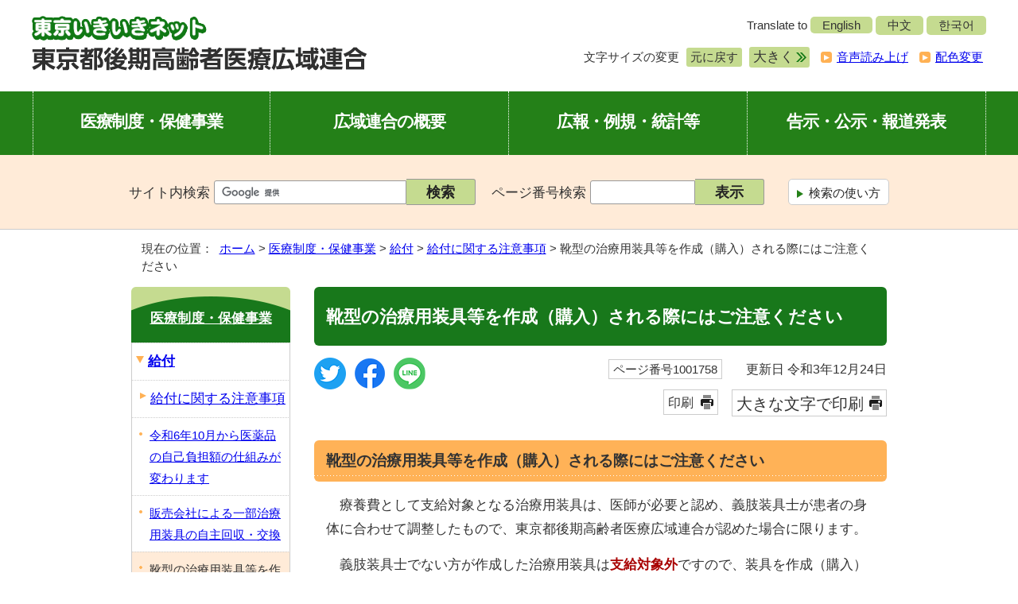

--- FILE ---
content_type: text/html
request_url: https://www.tokyo-ikiiki.net/seido/kyufu/1001967/1001758.html
body_size: 21741
content:
<!DOCTYPE html>
<html lang="ja">
<head prefix="og: http://ogp.me/ns# fb: http://ogp.me/ns/fb# article: http://ogp.me/ns/article#">
<meta charset="UTF-8">
<!-- Google tag (gtag.js) -->
<script async src="https://www.googletagmanager.com/gtag/js?id=G-JKB1LVXQB8"></script>
<script>
window.dataLayer = window.dataLayer || [];
function gtag(){dataLayer.push(arguments);}
gtag('js', new Date());

gtag('config', 'G-JKB1LVXQB8');
</script>
<title>靴型の治療用装具等を作成（購入）される際にはご注意ください｜東京都後期高齢者医療広域連合公式ウェブサイト</title>
<meta name="keywords" content="東京都後期高齢者医療広域連合,東京いきいきネット,東京広域">
<meta name="author" content="東京都後期高齢者医療広域連合">
<meta name="google-site-verification" content="_-lP5inwQVYeKiMnBKmSBca_AxAJi81xBk_fEE4loXU">
<!--[if lt IE 9]>
<script src="../../../_template_/_site_/_default_/_res/js/html5shiv-printshiv.min.js"></script>
<![endif]-->
<meta property="og:title" content="靴型の治療用装具等を作成（購入）される際にはご注意ください｜東京都後期高齢者医療広域連合公式ウェブサイト">
<meta property="og:type" content="article">
<meta property="og:description" content="東京都後期高齢者医療広域連合公式ウェブサイト">
<meta property="og:url" content="https://www.tokyo-ikiiki.net/seido/kyufu/1001967/1001758.html">
<meta property="og:image" content="https://www.tokyo-ikiiki.net/_template_/_site_/_default_/_res/images/sns/ogimage.gif">
<meta property="og:site_name" content="東京都後期高齢者医療広域連合公式ウェブサイト">
<meta property="og:locale" content="ja_JP">
<script src="../../../_template_/_site_/_default_/_res/js/jquery-3.5.1.min.js"></script>
<script src="../../../_template_/_site_/_default_/_res/js/jquery-ui-1.12.1.min.js"></script>
<script>
//<!--
var FI = {};
FI.jQuery = jQuery.noConflict(true);
FI.smpcss = "../../../_template_/_site_/_default_/_res/design/default_smp.css?a";
//-->
</script>
<script src="../../../_template_/_site_/_default_/_res/js/smp.js?a"></script>
<script src="../../../_template_/_site_/_default_/_res/js/common.js" defer></script>
<script src="../../../_template_/_site_/_default_/_res/js/pagetop_fade.js" defer></script>
<script src="../../../_template_/_site_/_default_/_res/js/over.js" async></script>
<script src="../../../_template_/_site_/_default_/_res/js/dropdown_menu.js" defer></script>
<script src="../../../_template_/_site_/_default_/_res/js/id.js"></script>
<script src="//f1-as.readspeaker.com/script/9227/ReadSpeaker.js?pids=embhl"></script>
<script src="../../../_template_/_site_/_default_/_res/js/init.js"></script>
<script src="../../../_template_/_site_/_default_/_res/js/fm_util.js"></script>
<link id="cmncss" href="../../../_template_/_site_/_default_/_res/design/default.css?a" rel="stylesheet" type="text/css" class="pconly">
<link id="printcss" href="../../../_template_/_site_/_default_/_res/print_dummy.css" rel="stylesheet" type="text/css" class="pconly">
<link id="bgcss" href="../../../_template_/_site_/_default_/_res/dummy.css" rel="stylesheet" type="text/css">
<script>
//<!--
var bgcss1 = "../../../_template_/_site_/_default_/_res/a.css";
var bgcss2 = "../../../_template_/_site_/_default_/_res/b.css";
var bgcss3 = "../../../_template_/_site_/_default_/_res/c.css";
var bgcss4 = "../../../_template_/_site_/_default_/_res/dummy.css";
// -->
</script>
<link rel="apple-touch-icon-precomposed" href="../../../_template_/_site_/_default_/_res/images/apple-touch-icon-precomposed.png">
<script src="../../../_template_/_site_/_default_/_res/js/analytics.js"></script>
</head>
<body>
<div id="fb-root"></div>
<script type="text/javascript">(function(d, s, id) {
var js, fjs = d.getElementsByTagName(s)[0];
if (d.getElementById(id)) return;
js = d.createElement(s); js.id = id;
js.src = "//connect.facebook.net/ja_JP/sdk.js#xfbml=1&version=v2.8";
fjs.parentNode.insertBefore(js, fjs);
}(document, 'script', 'facebook-jssdk'));</script>
<noscript>
<p class="scriptmessage">当ウェブサイトではjavascriptを使用しています。 javascriptの使用を有効にしなければ、一部の機能が正確に動作しない恐れがあります。お手数ですがjavascriptの使用を有効にしてください。</p>
</noscript>
<div id="wrapbg">
<div id="wrap">
<header id="headerbg" class="clearfix" role="banner">
<div id="blockskip" class="pconly" lang="ja"><a href="#HONBUN">エンターキーを押すと、ナビゲーション部分をスキップし本文へ移動します。</a></div>
<div id="header" class="clearfix">
<div id="tlogo">
<p><a href="../../../index.html"><img src="../../../_template_/_site_/_default_/_res/design/images/header/tlogo.png" alt="東京いきいきネット　東京都後期高齢者医療広域連合" width="423" height="69"></a></p>
</div>
<div id="util">
<div id="util1" class="clearfix">
<dl>
<dt lang="en">Translate to</dt>
<dd>
<ul>
<li lang="en"><olang><a href="https://translation2.j-server.com/LUCTKYKOKI/ns/w1/jaen/">English</a></olang></li>
<li lang="zh-CN"><olang><a href="https://translation2.j-server.com/LUCTKYKOKI/ns/w1/jazh/">中文</a></olang></li>
<li lang="ko"><olang><a href="https://translation2.j-server.com/LUCTKYKOKI/ns/w1/jako/">한국어</a></olang></li>
</ul>
</dd>
</dl>
</div>
<div id="util2" class="clearfix pconly">
<dl>
<dt>文字サイズの変更</dt>
<dd>
<ul>
<li><a href="javascript:void(0);" onclick="fsChange('d'); return false;"><span class="skip">文字サイズを</span>元に戻す</a></li>
<li><a href="javascript:void(0);" onclick="fsChange('l'); return false;" class="fontsizel"><span class="skip">文字サイズを</span>大きく</a></li>
</ul>
</dd>
</dl>
<!--IF_TRANS_HIDE:-->
<p id="readspeaker_button1" class="rs_skip"><a aria-hidden="true" rel="nofollow" accesskey="L" href="//app-as.readspeaker.com/cgi-bin/rsent?customerid=9227&amp;lang=ja_jp&amp;readid=voice&amp;url=" target="_blank" onclick="readpage(this.href, 'xp1'); return false;">音声読み上げ</a></p>
<div id="reader">
<div id="xp1" class="rs_preserve">&nbsp;</div>
</div>
<!--/IF_TRANS_HIDE:-->
<p class="pconly"><a href="../../../rengou/about/site/usability.html">配色変更</a></p>
<!-- ▲▲▲ END util2 ▲▲▲ --></div>
</div>
</div>
</header>
<hr class="hide">
<nav id="gnavibg" role="navigation" aria-label="メインメニュー">
<div id="gnavi">
<ul id="topscate" class="clearfix">
<li class="scate scate1">
<button class="tismenu pconly" aria-expanded="false" aria-controls="list1">医療制度・保健事業</button>
<div id="list1" class="navi" aria-hidden="true">
<div class="gnavilower clearfix">
<p class="gnavidetail"><a href="../../../seido/index.html">医療制度・保健事業<span class="pconly">トップ</span></a></p>
<button class="gnaviclose pconly">閉じる</button>
</div>
<ul class="clearfix pconly">
<li><a href="/seido/1002019/index.html">制度の概要</a></li>
<li><a href="/seido/1002447/index.html">対象者</a></li>
<li><a href="/seido/1001964/index.html">マイナ保険証・資格確認書・その他の証</a></li>
<li><a href="/seido/1001968/index.html">保険料</a></li>
<li><a href="/seido/1001969/index.html">自己負担割合</a></li>
<li><a href="/seido/kyufu/index.html">給付</a></li>
<li><a href="/seido/1001965/index.html">健康診査・医療費適正化</a></li>
<li><a href="/seido/1001966/index.html">その他（第三者行為等）</a></li>
<li><a href="/seido/1002071/index.html">医療制度に関する審査請求</a></li>
<li><a href="/seido/1001970/index.html">広域連合お問合せセンター</a></li>
</ul>
</div>
</li>
<li class="scate scate2">
<button class="tismenu pconly" aria-expanded="false" aria-controls="list2">広域連合の概要</button>
<div id="list2" class="navi" aria-hidden="true">
<div class="gnavilower clearfix">
<p class="gnavidetail"><a href="../../../rengou/index.html">広域連合の概要<span class="pconly">トップ</span></a></p>
<button class="gnaviclose pconly">閉じる</button>
</div>
<ul class="clearfix pconly">
<li><a href="/rengou/1000379/index.html">広域連合の紹介</a></li>
<li><a href="/rengou/1000380/index.html">計画等</a></li>
<li><a href="/rengou/1000389/index.html">会議体</a></li>
<li><a href="/rengou/1001971/index.html">財政・人事行政</a></li>
<li><a href="/rengou/1001972/index.html">広聴・情報公開</a></li>
<li><a href="/rengou/1002076/index.html">監査</a></li>
<li><a href="/rengou/1002073/index.html">選挙管理委員会</a></li>
<li><a href="/rengou/1002086/index.html">障害・メンテナンス情報</a></li>
<li><a href="/rengou/about/index.html">このサイトについて</a></li>
<li><a href="/rengou/1002476.html">外部公益通報</a></li>
</ul>
</div>
</li>
<li class="scate scate3">
<button class="tismenu pconly" aria-expanded="false" aria-controls="list3">広報・例規・統計等</button>
<div id="list3" class="navi" aria-hidden="true">
<div class="gnavilower clearfix">
<p class="gnavidetail"><a href="../../../kouhou/index.html">広報・例規・統計等<span class="pconly">トップ</span></a></p>
<button class="gnaviclose pconly">閉じる</button>
</div>
<ul class="clearfix pconly">
<li><a href="/kouhou/1000381/index.html">広報資料</a></li>
<li><a href="/kouhou/1000016/index.html">関係法令・条例・規則等</a></li>
<li><a href="/kouhou/1001015/index.html">統計・各種資料</a></li>
</ul>
</div>
</li>
<li class="scate scate4">
<button class="tismenu pconly" aria-expanded="false" aria-controls="list4">告示・公示・報道発表</button>
<div id="list4" class="navi" aria-hidden="true">
<div class="gnavilower clearfix">
<p class="gnavidetail"><a href="../../../kokuji/index.html">告示・公示・報道発表<span class="pconly">トップ</span></a></p>
<button class="gnaviclose pconly">閉じる</button>
</div>
<ul class="clearfix pconly">
<li><a href="/kokuji/1000391/index.html">電子掲示場（告示）</a></li>
<li><a href="/kokuji/1001670/index.html">入札・契約情報</a></li>
<li><a href="/kokuji/1001723/index.html">採用情報</a></li>
<li><a href="/kokuji/1000396/index.html">報道発表資料</a></li>
<li><a href="/kokuji/1001974/index.html">その他</a></li>
</ul>
</div>
</li>
</ul>
</div>
</nav>
<aside id="sitesearchbg">
<div id="sitesearch">
<form method="get" id="cse-search-box" action="https://www.tokyo-ikiiki.net/search/site.html">
<label for="key">サイト内検索</label>
<input type="hidden" name="cx" value="005835557805539532009:zfarhmzz_qe">
<input type="hidden" name="ie" value="UTF-8">
<input type="text" name="q" size="20" id="key" value=""><input type="submit" value="検索" id="sitebtn">
<script type="text/javascript" src="https://www.google.co.jp/coop/cse/brand?form=cse-search-box&lang=ja"></script>
</form>
<div class="navidetail">
<form name="idform" id="idform" action="idform">
<label for="kohoid">ページ番号検索</label>
<input name="idtxt" id="kohoid" type="text" maxlength="7" value=""><input id="idbtn" type="submit" value="表示">
</form>
<div id="idresult"></div>
</div>
<p class="use pconly"><a href="../../../rengou/about/site/search.html">検索の使い方</a></p>
</div>
</aside>
<hr class="hide">
<nav id="tpath" role="navigation" aria-label="現在の位置">
<p>現在の位置：&nbsp;
<a href="../../../index.html">ホーム</a> &gt;
<a href="../../../seido/index.html">医療制度・保健事業</a> &gt;
<a href="../../../seido/kyufu/index.html">給付</a> &gt;
<a href="../../../seido/kyufu/1001967/index.html">給付に関する注意事項</a> &gt;
靴型の治療用装具等を作成（購入）される際にはご注意ください
</p>
</nav>
<hr class="hide">
<div id="pagebody" class="clearfix lnavileft">
<p class="skip"><a id="HONBUN">ここから本文です。</a></p>
<main role="main">
<article id="content">
<div id="voice">
<h1>靴型の治療用装具等を作成（購入）される際にはご注意ください</h1>
<div class="box">
<div class="sns ai_skip rs_skip rs_preserve">
<div id="tw"><a href="https://twitter.com/intent/tweet?text=%E9%9D%B4%E5%9E%8B%E3%81%AE%E6%B2%BB%E7%99%82%E7%94%A8%E8%A3%85%E5%85%B7%E7%AD%89%E3%82%92%E4%BD%9C%E6%88%90%EF%BC%88%E8%B3%BC%E5%85%A5%EF%BC%89%E3%81%95%E3%82%8C%E3%82%8B%E9%9A%9B%E3%81%AB%E3%81%AF%E3%81%94%E6%B3%A8%E6%84%8F%E3%81%8F%E3%81%A0%E3%81%95%E3%81%84%ef%bd%9c%E6%9D%B1%E4%BA%AC%E9%83%BD%E5%BE%8C%E6%9C%9F%E9%AB%98%E9%BD%A2%E8%80%85%E5%8C%BB%E7%99%82%E5%BA%83%E5%9F%9F%E9%80%A3%E5%90%88%E5%85%AC%E5%BC%8F%E3%82%A6%E3%82%A7%E3%83%96%E3%82%B5%E3%82%A4%E3%83%88&url=https%3A%2F%2Fwww.tokyo-ikiiki.net%2Fseido%2Fkyufu%2F1001967%2F1001758.html" target="_blank"><img alt="ツイッターでツイート" height="40" src="../../../_template_/_site_/_default_/_res/images/sns/tweet.png" width="40"></a></div>

<div id="fb"><a href="https://www.facebook.com/sharer.php?u=https%3A%2F%2Fwww.tokyo-ikiiki.net%2Fseido%2Fkyufu%2F1001967%2F1001758.html&t=%E9%9D%B4%E5%9E%8B%E3%81%AE%E6%B2%BB%E7%99%82%E7%94%A8%E8%A3%85%E5%85%B7%E7%AD%89%E3%82%92%E4%BD%9C%E6%88%90%EF%BC%88%E8%B3%BC%E5%85%A5%EF%BC%89%E3%81%95%E3%82%8C%E3%82%8B%E9%9A%9B%E3%81%AB%E3%81%AF%E3%81%94%E6%B3%A8%E6%84%8F%E3%81%8F%E3%81%A0%E3%81%95%E3%81%84%ef%bd%9c%E6%9D%B1%E4%BA%AC%E9%83%BD%E5%BE%8C%E6%9C%9F%E9%AB%98%E9%BD%A2%E8%80%85%E5%8C%BB%E7%99%82%E5%BA%83%E5%9F%9F%E9%80%A3%E5%90%88%E5%85%AC%E5%BC%8F%E3%82%A6%E3%82%A7%E3%83%96%E3%82%B5%E3%82%A4%E3%83%88" target="_blank"><img alt="フェイスブックでシェア" height="40" src="../../../_template_/_site_/_default_/_res/images/sns/share.png" width="40"></a></div>

<div id="snsline"><a href="https://line.me/R/msg/text/?%E9%9D%B4%E5%9E%8B%E3%81%AE%E6%B2%BB%E7%99%82%E7%94%A8%E8%A3%85%E5%85%B7%E7%AD%89%E3%82%92%E4%BD%9C%E6%88%90%EF%BC%88%E8%B3%BC%E5%85%A5%EF%BC%89%E3%81%95%E3%82%8C%E3%82%8B%E9%9A%9B%E3%81%AB%E3%81%AF%E3%81%94%E6%B3%A8%E6%84%8F%E3%81%8F%E3%81%A0%E3%81%95%E3%81%84%ef%bd%9c%E6%9D%B1%E4%BA%AC%E9%83%BD%E5%BE%8C%E6%9C%9F%E9%AB%98%E9%BD%A2%E8%80%85%E5%8C%BB%E7%99%82%E5%BA%83%E5%9F%9F%E9%80%A3%E5%90%88%E5%85%AC%E5%BC%8F%E3%82%A6%E3%82%A7%E3%83%96%E3%82%B5%E3%82%A4%E3%83%88%0d%0ahttps%3A%2F%2Fwww.tokyo-ikiiki.net%2Fseido%2Fkyufu%2F1001967%2F1001758.html" target="_blank"><img alt="ラインでシェア" height="40" src="../../../_template_/_site_/_default_/_res/images/sns/lineit.png" width="40"></a></div>
</div>
<p class="update">
<span class="idnumber">ページ番号1001758</span>　
更新日
令和3年12月24日
</p>
<p class="print pconly"><span class="printm"><a href="javascript:void(0);" onclick="print(); return false;">印刷</a></span>　<span class="printl"><a href="javascript:void(0);" onclick="printData(); return false;">大きな文字で印刷</a></span></p>
<!-- ▲▲▲ END box ▲▲▲ --></div>
<h2>靴型の治療用装具等を作成（購入）される際にはご注意ください</h2>
<p>　療養費として支給対象となる治療用装具は、医師が必要と認め、義肢装具士が患者の身体に合わせて調整したもので、東京都後期高齢者医療広域連合が認めた場合に限ります。</p>
<p>　義肢装具士でない方が作成した治療用装具は<span class="red"><strong>支給対象外</strong></span>ですので、装具を作成（購入）される際にはご注意ください。</p>
<p>※義肢装具士とは・・・厚生大臣の免許を受けて、義肢装具士の名称を用いて、医師の指示の下に、義肢及び装具の装着部位の採型並びに義肢及び装具の製作及び身体への適合を行うことを業とする者をいう。（義肢装具士法第二条3項）</p>
<div id="reference">
<h2><span>このページに関する</span>お問い合わせ</h2>
<p><strong>広域連合お問合せセンター</strong><br>
<strong>開設日時</strong>：月～金曜日（祝日、休日、年末年始を除く）午前8時30分～午後5時<br>
<strong>電話番号</strong>：0570-086-519　※PHS・IP電話の方は03-3222-4496</p>
</div>
</div>
</article>
</main>
<hr class="hide">
<nav id="lnavi" role="navigation" aria-labelledby="localnav">
<div id="menubg" class="pconly">
<div id="menu">
<h2 id="localnav"><a href="../../../seido/index.html">医療制度・保健事業</a></h2>
<h3><a href="../../../seido/kyufu/index.html">給付</a></h3>
<h4><a href="../../../seido/kyufu/1001967/index.html">給付に関する注意事項</a></h4>
<ul class="lmenu">
<li><a href="../../../seido/kyufu/1001967/1002414.html">令和6年10月から医薬品の自己負担額の仕組みが変わります</a></li>
<li><a href="../../../seido/kyufu/1001967/1001756.html">販売会社による一部治療用装具の自主回収・交換</a></li>
<li class="choice" aria-current="page">靴型の治療用装具等を作成（購入）される際にはご注意ください</li>
</ul>
</div>
</div>
<div id="kantan">
<h2>かんたん検索</h2>
<ul>
<li><a href="../../../shikumi/index.html"><img src="../../../_template_/_site_/_default_/_res/design/images/lnavi/btn_01.png" width="90" height="87" alt="">制度のしくみ・対象者・保険証</a></li>
<li><a href=""><img src="../../../_template_/_site_/_default_/_res/design/images/lnavi/btn_02.png" width="90" height="87" alt="">保険料</a></li>
<li><a href="../../../seido/kyufu/index.html"><img src="../../../_template_/_site_/_default_/_res/design/images/lnavi/btn_03.png" width="90" height="87" alt="">受けられる給付</a></li>
<li><a href="../../../seido/1001965/1001977/index.html"><img src="../../../_template_/_site_/_default_/_res/design/images/lnavi/btn_04.png" width="90" height="87" alt="">健康診査</a></li>
<li><a href="../../../faq/index.html"><img src="../../../_template_/_site_/_default_/_res/design/images/lnavi/btn_05.png" width="90" height="87" alt="">よくある質問</a></li>
<li><a href="../../../seido/1001970/index.html"><img src="../../../_template_/_site_/_default_/_res/design/images/lnavi/btn_06.png" width="90" height="87" alt="">困ったときはお問合せセンターへ</a></li>
<li><a href="../../../1001734/index.html"><img src="../../../_template_/_site_/_default_/_res/design/images/lnavi/btn_07.png" width="90" height="87" alt="">市区町村・広域連合からの主な発送物</a></li>
<li><a href="../../../1001961.html"><img src="../../../_template_/_site_/_default_/_res/design/images/lnavi/btn_08.png" width="90" height="87" alt="">がいこくじんのかたへ</a></li>
</ul>
<!-- ▲▲▲ END かんたん検索 ▲▲▲ --></div>
</nav>
</div>
<hr class="hide">
<aside id="guidebg">
<div id="guide" class="clearfix">
<p class="pagetop"><a href="#wrap"><img src="../../../_template_/_site_/_default_/_res/design/images/page/mark_pagetop.png" alt="このページの先頭へ戻る" width="65" height="65"></a></p>
<ul>
<li><a href="javascript:history.back();" class="pageback">前のページへ戻る</a></li>
<li><a href="../../../index.html" class="pagehome">ホームへ戻る</a></li>
</ul>
<div class="viewmode">
<dl>
<dt>表示</dt>
<dd>
<ul>
<li><a href="javascript:void(0)" id="viewmode_pc">PC</a></li>
<li><a href="javascript:void(0)" id="viewmode_smp">スマートフォン</a></li>
</ul>
</dd>
</dl>
</div>
</div>
</aside>
<hr class="hide">
<footer id="footerbg" class="clearfix" role="contentinfo">
<div id="footer" class="clearfix">
<ul>
<li><a href="../../../rengou/about/index.html">このサイトについて</a></li>
<li><a href="../../../rengou/about/1000878.html">ウェブサイト運用方針</a></li>
<li><a href="../../../rengou/about/site/index.html">サイトの使い方</a></li>
<li><a href="../../../sitemap.html">サイトマップ</a></li>
</ul>
<div id="add" class="clearfix">
<div id="addleft">
<div class="office">
<h2>東京都後期高齢者医療広域連合</h2>
<p>法人番号：4000020138584</p>
<p class="officemap"><a href="../../../rengou/1000379/1000493.html">庁舎案内</a></p>
</div>
<address>
〒102-0072 東京都千代田区飯田橋3-5-1　東京区政会館15-17階<br>
開庁日時：月～金曜日（祝日、休日、年末年始を除く）午前8時30分～午後5時
</address>
<div class="toi">
<h3>広域連合へのお問合せは広域連合お問合せセンターへ</h3>
<p>開設日時：月～金曜日（祝日、休日、年末年始を除く）午前8時30分～午後5時<br>
電話番号：0570-086-519　※PHS・IP電話の方は03-3222-4496<br>
ファクス：0570-086-075　メール：call@tokyo-kouikicenter.jp<br>
<a class="toilink" href="../../../seido/1001970/index.html">お問合せセンターの詳細はこちら</a>
</p>
</div>
<!-- ▲▲▲ END addleft ▲▲▲ --></div>
<div id="addright" class="clearfix">
<img src="../../../_template_/_site_/_default_/_res/design/images/footer/map.png" alt="東京都後期高齢者医療広域連合は東京都の東に位置しています" width="475" height="370">
<!-- ▲▲▲ END addright ▲▲▲ --></div>
</div>
</div>
<div id="copy">
<p lang="en">Copyright &copy; <span lang="ja">東京都後期高齢者医療広域連合</span> All rights reserved.</p>
</div>
</footer>
</div>
</div>
<!-- xmldata for linkcheck start
<linkdata>
<pageid>1001758</pageid>
<pagetitle>靴型の治療用装具等を作成（購入）される際にはご注意ください</pagetitle>
<pageurl>https://www.tokyo-ikiiki.net/seido/kyufu/1001967/1001758.html</pageurl>
<device>p</device>
<groupid>g43_kyufu</groupid>
<groupname>保険部　給付管理課　給付係</groupname>
<linktitle></linktitle>
<linkurl></linkurl>
</linkdata>
xmldata for linkcheck end  -->
</body>
</html>


--- FILE ---
content_type: text/css
request_url: https://www.tokyo-ikiiki.net/_template_/_site_/_default_/_res/design/site.css
body_size: 17626
content:
@charset "utf-8";
/*------------------------------------------------------------------------------
[1] レイアウト[ 配置 + 書式設定その他 ]
[2] 詳細デザイン
------------------------------------------------------------------------------*/
/*******************************************************************************
[1] レイアウト[ 配置 + 書式設定その他 ]
*******************************************************************************/
/*==============================================================================
	配置　独自の設定
==============================================================================*/
#header{
	padding:20px 0px 20px 0px;
	width:1200px;
}
#gnavi,#guide,#add{
	width:1200px;
}
#guide{
	margin-bottom:30px;
}
/*==============================================================================
	書式設定その他
==============================================================================*/
#wrap{
	font-size:105%;
}
#topgnavibg,#gnavibg{
	background:#72ba73;
}
/*******************************************************************************
[2] 詳細デザイン
*******************************************************************************/
/*==============================================================================
	ヘッダ
==============================================================================*/
#tlogo{
	width:425px;
	float:left;
}
#util{
	width:530px;
	float:right;
}
/*------------------------------------------------------------------------------
	util1
------------------------------------------------------------------------------*/
#util1{
	margin-bottom:15px;
}
#util1 p{
	display:inline-block;
}
#util1 p a{
	padding-left:20px;
	background:url(images/header/mark_util.png) no-repeat left center;
}
#util1 dl{
	margin:0px 0px 0px 15px;
	display:inline-block;
}
#util1 dt{
	display:inline-block;
}
#util1 dd{
	display:inline-block;
}
#util1 ul{
	list-style-type:none;
}
#util1 ul li{
	display: inline-block;
}
#util1 ul li a{
	color:#333;
	padding:2px 15px;
	display: inline-block;
	text-decoration: none;
	background: #C5DB90;
	border-radius:5px;
}
/*------------------------------------------------------------------------------
	util2
------------------------------------------------------------------------------*/
#util2{
	margin-bottom:10px;
}
#util2 p{
	margin-left:10px;
	display:inline-block;
}
#util2 p a{
	padding-left:20px;
	background:url(images/header/mark_util.png) no-repeat left center;
}
#reader{
	margin-top:5px;
	float:right;
}
#util2:after{
	content:"";
	display:block;
	clear:both;
}
#util2 dl{
	display:inline-block;
	margin-left: 15px;
}
#util2 dt,#util2 dd{
	display:inline-block;
}
#util2 ul{
	list-style-type:none;
}
#util2 ul li{
	display:inline-block;
}
#util2 ul li a{
	margin-left:5px;
	padding:2px 5px 2px 5px;
	display:inline-block;
	color:#333;
	background-color:#c5db90;
	text-decoration:none;
	border-radius: 3px;
}
#util2 ul li a.fontsizel{
	padding-right:20px;
	font-size:110%;
	background-image:url(images/header/large.png);
	background-repeat:no-repeat;
	background-position:right 4px center;
}
/*------------------------------------------------------------------------------
	検索
------------------------------------------------------------------------------*/
#sitesearchbg{
	background: #FFEBD8;
	border-bottom: 1px solid #CCC;
}
#sitesearch{
	padding:30px 0;
	margin:auto;
	width:1200px;
	display: flex;
	justify-content: center;
}
.navidetail{
	margin-left:20px;
}
#sitesearch input#key,
.navidetail input#kohoid{
	padding:3px 5px 3px 5px;
	width:230px;
	font-size:110%;
	border:1px solid #999 !important;
	border-radius:3px 0 0 3px!important;
    -webkit-appearance:none;
}
.navidetail input#kohoid{
	width:120px;
}
#sitesearch input#sitebtn[type="submit"],
#sitesearch input#idbtn[type="submit"]{
	padding:3px 25px!important;
	height:auto!important;
	box-sizing: border-box;
	border: none;
	color: #222;
	font-size:110%;
	font-weight: bold;
	background-color: #c5db90;
	border:1px solid #999 !important;
	border-radius:0 3px 3px 0!important;
  -webkit-appearance:none;
	border-left:none!important;
	cursor: pointer;
}
#idresult p{
	position: absolute;
	color: #C00000;
}
#sitesearch p.use{
	margin-left:30px;
	padding-top:5px;
	display:inline-block;
	font-size: 90%;
	background:#FFF;
	border-radius:5px;
	border:1px solid #CCC;
	box-sizing:border-box;
}
#sitesearch p.use a{
	display: block;
	color:#222;
	text-decoration: none;
	padding:2px 10px 4px 25px;
	position: relative;
}
#sitesearch p.use a::before{
    height:0;
    width:0;
    content:'';
    position:absolute;
    top:8px;
    left:10px;
    border-style:solid;
    border-width:5px 0 5px 8px;
    border-color:transparent transparent transparent #248018;
}
/*==============================================================================
	グローバルナビ
==============================================================================*/
#gnavibg,#topgnavibg{
	background: #248018;
}
#gnavi ul#topscate{
	display: flex;
	flex-wrap: wrap;
	justify-content: center;
	text-align: center;
	font-weight:
	bold;
	position: relative;
	box-sizing: border-box;
}
#gnavi ul li.scate{
	box-sizing: border-box;
	width:
	calc((100% - 1px) / 4);
	font-size: 100%;
	line-height: 1.4;
	float: none;
}
#gnavi ul#topscate li > button{
	margin:0px;
	padding:25px 0px 30px 0px;
	width:100%;
	height: 100%;
	box-sizing: border-box;
	color: #FFFFFF;
	border: none;
	background: #248018;
	cursor: pointer;
	position: relative;
	display: flex;
	justify-content: center;
	flex-wrap: wrap;
	align-items: center;
	font-size: 125%;
	line-height: 1.2;
	font-weight: bold;
	letter-spacing: -0.05em;
}
#gnavi ul li.scate{
	border-right:1px dotted #FFF;
}
#gnavi ul li.scate:first-child{
	border-left:1px dotted #FFF;
}
#gnavi ul#topscate li button:hover,
#gnavi ul#topscate li button.choice{
	box-sizing:border-box;
	color:#FFFFFF;
	background:#15650b;
	transition:all .6s;
}
#gnavi ul#topscate li button.choice::before{
	position:absolute;
	content:'';
	width:0;
	height:0;
	border:solid 12px transparent;
	border-bottom:solid 14px #15650b;
	top:auto;
	bottom:-12px;
	left:calc(50% - 5px);
	z-index:2;
}
/*------------------------------------------------------------------------------
	開閉メニュー
------------------------------------------------------------------------------*/
#gnavi .navi{
	width:100%;
	display:
	none;
	position:
	absolute;
	top:100%;
	left:0;
	z-index:5;
	padding-top: 10px;
}
#gnavi .navi a{
	text-decoration:underline;
}
#gnavi .navi .gnavilower{
	padding:0px 30px 0px 15px;
	background: #fff;
	position:
	relative;
	border: 3px solid #15650b;
	border-bottom: none;
	box-sizing: border-box;
}
#gnavi .navi .gnavidetail{
	float: none;
	font-size: 130%;
	font-weight:bold;
}
#gnavi .navi .gnavidetail a{
	padding: 20px 95px 20px 5px;
	display:
	block;
	color:#222;
	font-weight:
	bold;
	text-align: left;
	position: relative;
}
#gnavi ul#topscate .navi button.gnaviclose{
    padding:5px 10px 5px 30px;
	display:block;
	position:absolute;
	right:10px;
	left:auto;
	top:10px;
	font-size:95%;
	text-decoration:none;
	line-height:1.2;
	cursor:pointer;
	width:auto;
    border: 2px solid #c5db90;
    background-color: #c5db90;
	border-radius:5px;
}
#gnavi ul#topscate .navi button.gnaviclose:before,
#gnavi ul#topscate .navi button.gnaviclose:after{
	content:"";
	position:absolute;
	display:inline-block;
	top:8px;
	left:13px;
	width:1px;
	height:12px;
	border:0;
	margin:0;
	padding:0;
	background-color:#222;
}
#gnavi ul#topscate .navi button.gnaviclose:before{
	transform:rotate(45deg);
}
#gnavi ul#topscate .navi button.gnaviclose:after{
	transform:rotate(-45deg);
}
#gnavi ul#topscate .navi button.gnaviclose:hover{
    color:#222;
}
#gnavi .navi ul{
	margin:0px;
	padding: 20px 15px 15px 25px;
	clear:both;
	background: #fff;
	border: 3px solid #15650b;
	border-top: none;
	box-sizing: border-box;
}
#gnavi .navi ul li{
	margin-right:15px;
	margin-bottom: 10px;
	width:calc(100% / 4 - 15px);
	text-align:left;
	box-sizing:border-box;
	background: none;
	padding: 0;
}
#gnavi .navi ul li:nth-child(4n){
	margin-right:0px;
}
#gnavi .navi ul li:nth-child(4n+1){
	clear:left;
}
#gnavi .navi ul li{
	padding:0px 12px 0px 15px;
	position:relative;
	display: flex;
	justify-content: flex-start;
	font-weight:normal;
}
#gnavi .navi ul li a{
	font-weight: normal;
	font-size: 102%;
	color: #222;
}
#gnavi .navi ul li::before{
	position:absolute;
	content:'';
	width:0;
	height:0;
	border:solid 5px transparent;
	border-left:solid 7px #288360;
	top:0.5em;
	left:0;
}
/*--スマホワンソースの場合のメニュー非表示--*/
#gnavibg p.hnplus, #gnavibg p.hnminus{
	display:none;
}
/*==============================================================================
	左メニュー
==============================================================================*/
#menu{
	width:200px;
	border-bottom:1px solid #CCC;
}
/*------------------------------------------------------------------------------
	見出しh2
------------------------------------------------------------------------------*/
#menu h2{
	font-size:100%;
}
#menu h2 a,#menu h2 span{
	padding:25px 5px 15px 5px;
	width:190px;
	display:block;
	color:#FFF;
	background:#18781b url(images/lnavi/bgi_h2.gif) no-repeat left top;
}
#menu h2.choice{
	background:#18781b url(images/lnavi/bgi_h2.gif) no-repeat left top;
}
/*------------------------------------------------------------------------------
	リンクなし　セパレータ
------------------------------------------------------------------------------*/
#menu h3.separator{
	margin:0px;
	padding:10px 5px 8px 8px;
	width:185px;
	background:#e7f2ce;
	border-top:1px dotted #CCC;
	border-left:1px solid #CCC;
	border-right:1px solid #CCC;
}
#menu h4.separator,#menu h5.separator,#menu h6.separator{
	margin:0px 0px 0px 0px;
	padding:10px 5px 8px 6px;
	width:187px;
	background:#e7f2ce;
	border-top:1px dotted #CCC;
	border-left:1px solid #CCC;
	border-right:1px solid #CCC;
}
/*------------------------------------------------------------------------------
	詳細メニュー　h3 h4 ul 同じリスト風デザイン
------------------------------------------------------------------------------*/
#menu h3{
	margin:0px;
	background:#FFF;
	border-bottom:none;
}
#menu h4{
	margin:0px;
	font-weight:normal;
	background:#FFF;
	border-bottom:none;
}
#menu h5{
	margin-left:0px;
	font-weight:normal;
	background:#FFF;
	border-bottom:none;
}
#menu h3 a{
	padding:8px 5px 8px 20px;
	width:173px;
	background:url(images/lnavi/mark_h3_lnavi.gif) no-repeat 5px 16px;
	border-top:1px dotted #CCC;
	border-left:1px solid #CCC;
	border-right:1px solid #CCC;
}
#menu h4 a{
	padding:8px 5px 8px 23px;
	width:170px;
	background:url(images/lnavi/mark_h4_lnavi.gif) no-repeat 10px 15px;
	border-top:1px dotted #CCC;
	border-left:1px solid #CCC;
	border-right:1px solid #CCC;
}
#menu h5 a{
	padding:8px 5px 8px 23px;
	width:170px;
	background:url(images/lnavi/mark_h4_lnavi.gif) no-repeat 10px 15px;
	border-top:1px dotted #CCC;
	border-left:1px solid #CCC;
	border-right:1px solid #CCC;
}
#menu h3 a:hover{
	background:#ffebd8 url(images/lnavi/mark_h3_lnavi.gif) no-repeat 5px 16px;
}
#menu h4 a:hover{
	background:#ffebd8 url(images/lnavi/mark_h4_lnavi_o.gif) no-repeat 10px 15px;
}
#menu h5 a:hover{
	background:#ffebd8 url(images/lnavi/mark_h4_lnavi_o.gif) no-repeat 10px 15px;
}
#menu ul{
	background:#FFF;
}
#menu ul li a{
	padding:8px 5px 8px 22px;
	width:171px;
	background:url(images/lnavi/mark_lnavi.gif) no-repeat 10px 17px;
	border-top:1px dotted #CCC;
	border-left:1px solid #CCC;
	border-right:1px solid #CCC;
}

#menu ul li a:hover{
	background:#ffebd8 url(images/lnavi/mark_lnavi_o.gif) no-repeat 10px 17px;
}
#menu ul li.choice{
	padding:8px 5px 8px 22px;
	width:171px;
	display:block;
	background:#ffebd8 url(images/lnavi/mark_lnavi_o.gif) no-repeat 10px 15px;
	border-top:1px dotted #CCC;
	border-left:1px solid #CCC;
	border-right:1px solid #CCC;
}
/*------------------------------------------------------------------------------
	入れ子リスト
------------------------------------------------------------------------------*/
#menu ul.lmenu{
	background:#FFF;
}
#menu ul.lmenu li{
	margin-left:0px;
}
#menu ul.lmenu li a{
	width:171px;
	background:url(images/lnavi/mark_slnavi.gif) no-repeat 9px 18px;
	border-top:1px dotted #CCC;
	border-bottom:none;
}
#menu ul.lmenu li a:hover{
	background:#ffebd8 url(images/lnavi/mark_slnavi_o.gif) no-repeat 9px 18px;
}
#menu ul.lmenu li.choice{
	width:171px;
	display:block;
	background:#ffebd8 url(images/lnavi/mark_slnavi_o.gif) no-repeat 9px 17px;
	border-top:1px dotted #CCC;
	border-bottom:none;
}
/*------------------------------------------------------------------------------
	かんたん検索
------------------------------------------------------------------------------*/
#kantan h2{
	padding:5px 0px 0px 38px;
	background: url(images/lnavi/kantan.gif) no-repeat left top;
	font-size:130%;
}
#kantan ul{
    margin:0px;
    display:flex;
    flex-wrap:wrap;
    width:200px;
}
#kantan ul li{
    margin:0px 5px 15px 5px;
    width:90px;
	font-size:85%;
	line-height:1.3;
    list-style:none;
}
#kantan ul li img{
	margin-bottom:5px;	
}
/*==============================================================================
	ページ遷移
==============================================================================*/
#guide ul,#guide ul li{
	display:inline;
}
/*------------------------------------------------------------------------------
	このページのトップへ
------------------------------------------------------------------------------*/
#guide p.pagetop{
	display:block;
	clear:both;
	text-align:right;
	position:fixed;
	right:30px;
	bottom:25px;
	z-index:10000;
	line-height:0;
	display:none;
}
/*------------------------------------------------------------------------------
	ページ戻り
------------------------------------------------------------------------------*/
#guide ul li a.pageback{
	margin-right:15px;
	padding-left:30px;
	background:url(images/page/mark_pageback.png) no-repeat left center;
}
#guide ul li a.pagehome{
	padding-left:22px;
	background:url(images/page/mark_pagehome.png) no-repeat left center;
}
/*------------------------------------------------------------------------------
	表示切替
------------------------------------------------------------------------------*/
#guide .viewmode{
	display:inline-block;
	font-size:95%;
}
#guide .viewmode dl,#guide .viewmode dt,#guide .viewmode dd{
	display:inline-block;
}
#guide .viewmode dl:after{
	content:"";
	display:block;
	clear:both;
}
#guide .viewmode dl{
	margin-left:10px;
	vertical-align:middle;
}
#guide .viewmode dt{
	padding:5px 15px 5px 15px;
	display:inline-block;
	vertical-align:middle;
	font-weight:bold;
}
#guide .viewmode dd{
	vertical-align:middle;
	border:1px solid #CCCCCC;
	overflow:hidden;
	border-radius:3px;
}
#guide .viewmode ul{
	margin:0px;
	display:table;
	list-style-type:none;
	line-height:1;
}
#guide .viewmode ul li{
	display:table-cell;
	text-align:center;
	white-space:nowrap;
}
#guide .viewmode dd a{
	padding: 8px 25px 8px 25px;
	display:block;
	color:#222;
	font-size: 110%;
	text-decoration:none;
}
#guide .viewmode a#viewmode_pc{
	background: #E7F2CE;
}
#guide .viewmode a#viewmode_pc:hover{
	text-decoration:underline;
	background: #c5db90;
}
#guide .viewmode a#viewmode_smp{
	padding: 8px 25px 8px 35px;
	border:none;
	position: relative;
}
#guide .viewmode a#viewmode_smp:hover{
	background: left 8px center / 10px 14px url(images/page/pc_on.png) no-repeat #c5db90;
	text-decoration:underline;
}
#guide .viewmode a#viewmode_smp::after{
  height: 0;
  width: 0;
  content: '';
  position: absolute;
  top: calc(50% - 6px);
  left: 15px;
  border-style: solid;
  border-width: 5px 8px 5px 0;
  border-color: transparent #248018 transparent transparent;
}
/*==============================================================================
	フッタ
==============================================================================*/
#footer{
	width:100%;
	background: #e7f2ce;
}
#footer ul,#topfooter ul{
	padding:10px 5px 12px 5px;
	border-top:2px solid #c5db90;
	border-bottom:2px solid #c5db90;
	text-align:center;
	list-style-type:none;
	background: #fff;
}
#footer ul li,#topfooter ul li{
	margin-right:25px;
	padding-left:20px;
	display:inline;
	background:url(images/footer/mark_footer.png) no-repeat left center;
}
#footer ul li a,#topfooter ul li a{
	display:inline-block;
}
#add{
	margin:0px auto;
}
#addleft{
	margin-top:15px;
	float:left;
	text-align:left;
}
#addright{
	float:right;
	text-align:center;
}
#addleft .office{
	margin-bottom:10px;
	display: flex;
	align-items: center;
	gap:20px;
}
#addleft h2{
	font-size:125%;
}
#addleft address{
	clear:both;
	line-height:1.6;
}
#addleft p.officemap a{
	padding:3px 15px 2px 15px;
	background:#c5db90;
	text-decoration:none;
	border-radius: 5px;
	border-bottom:3px solid #248118;
	box-sizing: border-box;
	text-align:center;
	color:#222;
}
#addleft .toi{
	margin-top:20px;
	margin-bottom:20px;
	padding:15px 20px;
	background: #FFF;
	border-radius:8px;
	margin-bottom: 20px;
}
#addleft .toi h3{
	font-size:100%;
	padding:3px 0 0 0;
	margin-bottom:10px;
	text-align:center;
	background: #e7f2ce;
	border-bottom: 1px solid #C5DB90;
	border-top: 1px solid #C5DB90;
}
a.toilink{
	margin-top:10px;
	display: inline-block;
	padding:3px 15px 2px 15px;
	background:#c5db90;
	text-decoration:none;
	border-radius: 5px;
	border-bottom:3px solid #248118;
	box-sizing: border-box;
	text-align:center;
color:#222;
}
#copy{
	margin:0px auto 0px auto;
	padding:5px 10px 5px 10px;
	clear:both;
	font-size:85%;
	color:#FFFFFF;
	background:#18781b;
	text-align:center;
}


--- FILE ---
content_type: text/css
request_url: https://www.tokyo-ikiiki.net/_template_/_site_/_default_/_res/design/content.css
body_size: 9319
content:
@charset "utf-8";
/*------------------------------------------------------------------------------
[1] 共通設定
[2] メインコンテンツ 共通設定
[3] メインコンテンツ 詳細設定
------------------------------------------------------------------------------*/
/*******************************************************************************
[1] 共通設定
*******************************************************************************/
hr{
	margin:0px 15px 25px 15px;
	height:1px;
	color:#FFFFFF;
	border:solid 1px #CCCCCC;
}
/*　本文へ　*/
#blockskip a{
	color:#FFF;
	background-color:#18781b;
}
/*******************************************************************************
[2] メインコンテンツ 共通設定
********************************************************************************/
#content p.update,#content2 p.update,#content3 p.update,#googlecontent p.update{
	margin:0px 0px 10px 0px;
}
/*==============================================================================
	印刷ボタン
==============================================================================*/
#content p.print, #content2 p.print, #content3 p.print{
	margin-left:10px;
	margin-right:0px;
	clear:both;
	text-align:right;
}
#content p.print .printm a, #content2 p.print .printm a, #content3 p.print .printm a,
#content p.print .printl a, #content2 p.print .printl a, #content3 p.print .printl a{
	padding:5px 30px 3px 5px;
	display:inline-block;
	font-size:95%;
	color:#333333;
	text-decoration:none;
	background:#ffffff url(images/content/print.gif) no-repeat right center;
	border:1px solid #CCC;
	line-height:1.4;
	vertical-align:top;
}
#content p.print .printl a, #content2 p.print .printl a, #content3 p.print .printl a{
	padding:3px 28px 1px 5px;
	font-size:120%;
}
/*------------------------------------------------------------------------------
	アンケート用
------------------------------------------------------------------------------*/
#content2 p.update span.print a{
	padding:5px 28px 3px 5px;
	display:inline-block;
	font-size:95%;
	color:#333333;
	text-decoration:none;
	background:#ffffff url(images/content/print.gif) no-repeat right center;
	border:1px solid #CCC;
	line-height:1.4;
	vertical-align:top;
	text-align:right;
}
/*******************************************************************************
[3] メインコンテンツ 詳細設定
********************************************************************************/
/*==============================================================================
	見出し・段落（h1からh6まで）
==============================================================================*/
#content h1,#content2 h1,#content p.faqtitle,#content3 h1{
	padding:22px 10px 20px 15px;
	font-size:130%;
	background:#18781b;
	color:#FFF;
	line-height:1.5;
	border-radius: 6px;
}
#content h2,#content2 h2{
	padding:12px 5px 12px 15px;
	font-size:115%;
	background:#ffb257 url(images/content/bgi_h2.gif) repeat-x left bottom 7px;
	line-height:1.5;
	border-radius: 6px;
}
#content h3,#content2 h3{
	padding:7px 5px 7px 7px;
	font-size:105%;
	border-left:6px solid #18781b;
	border-bottom:2px solid #c5db90;
	line-height:1.5;
}
#content h4,#content2 h4{
	margin-left:3px;
	padding:4px 5px 4px 6px;
	font-size:100%;
	border-left:6px solid #18781b;
	line-height:1.5;
}
#content h5,#content2 h5{
	margin-left:3px;
	padding:2px 5px 2px 8px;
	font-size:100%;
	border-left:4px solid #18781b;
	line-height:1.5;
}
#content h6,#content2 h6{
	margin-left:5px;
	padding:0px 5px 0px 10px;
	font-size:100%;
	line-height:1.5;
}
/*==============================================================================
	リスト
==============================================================================*/
/*------------------------------------------------------------------------------
	定義リスト
------------------------------------------------------------------------------*/
#content dt{
	border-color:#18781b;
}
#content dd{
	border-color:#CCC;
}
#content2 dt,#content2 .fieldlabel{
	border-color:#CCC;
}
/*------------------------------------------------------------------------------
	リンク付リスト
------------------------------------------------------------------------------*/
#content ul.objectlink li,#content2 ul.objectlink li{
	background:url(images/content/mark_ul.gif) no-repeat 5px 8px;
}
/*==============================================================================
	リストページ
==============================================================================*/
/*------------------------------------------------------------------------------
	通常リスト
------------------------------------------------------------------------------*/
#content ul.listlink li,#content2 ul.listlink li{
	background:url(images/content/mark_list.gif) no-repeat 5px 5px;
}
/*	リスト画像が登録されていた場合
------------------------------------------------------------------------------*/
#content ul li.thumbslist .thumbslink,#content2 ul li.thumbslist .thumbslink{
	background:url(images/content/mark_list.gif) no-repeat 0px 5px;
}
/*------------------------------------------------------------------------------
	2列リスト
------------------------------------------------------------------------------*/
#content ul.listlink2 li,#petit ul.listlink2 li{
	background:url(images/content/mark_list.gif) no-repeat 5px 5px;
}
#content2 ul.listlink2 li{
	background:url(images/content/mark_list.gif) no-repeat 5px 5px;
}
/*------------------------------------------------------------------------------
	孫リスト
------------------------------------------------------------------------------*/
#content ul.captionlink li strong,#content2 ul.captionlink li strong{
	margin:0px 5px 5px 15px;
	padding:0px 0px 0px 20px;
	background:url(images/content/mark_biglist.gif) no-repeat 0px 4px;
}
#content ul.captionlink li span,#content2 ul.captionlink li span{
	margin:0px 0px 0px 35px;
}
#content ul.captionlink li ul.listlink li span,#content2 ul.captionlink li ul.listlink li span{
	margin:0px 0px 0px 0px;
}
#content ul.captionlink ul.listlink,#content2 ul.captionlink ul.listlink{
	margin-top:10px;
}
#content ul.captionlink ul.listlink li,#content2 ul.captionlink ul.listlink li{
	margin-bottom:10px;
}
/*------------------------------------------------------------------------------
	リストが一覧表示されている場合
------------------------------------------------------------------------------*/
#content ul li.list,#content2 ul li.list{
	background-image:url(images/content/mark_folder.gif);
}
#content ul li.thumbslist .list,#content2 ul li.thumbslist .list{
	padding-left:20px;
	background-image:url(images/content/mark_folder.gif);
	font-size:100%;
}
/*==============================================================================
	添付ファイルアイコン common.cssに記載
==============================================================================*/
/*==============================================================================
	テーブル
==============================================================================*/
#content th,#content2 th{
	background:#e7f2ce;
}
/*------------------------------------------------------------------------------
	表内リンクテンプレート
------------------------------------------------------------------------------*/
#content table ul.objectlink,#content2 table ul.objectlink{
	margin:0px 15px 0px 0px;
}
/*==============================================================================
	地図　common.cssに記載
==============================================================================*/
/*==============================================================================
	関連情報、添付ファイル
==============================================================================*/
#content h2.kanren,#content2 h2.kanren{
	font-size:100%;
	border-left:10px solid #ffb257;
	background:#ffebd8;
	border-radius: 0px;
}
/*==============================================================================
	plugin
==============================================================================*/
.plugin{
	background:#FFF8DF;
	border:1px dotted #999;
}
/*==============================================================================
	お問合せ
==============================================================================*/
#reference{
	margin:20px auto 20px auto;
	padding:8px 20px 20px 20px;
	clear:both;
	border-top:5px solid #248118;
	background:#c5db90;
}
#reference h2{
	margin:0px 0px 0px 0px;
	padding:5px 5px 3px 10px;
	font-size:110%;
	color:#333;
	background:#c5db90;
	border-left:5px solid #248118;
	border-radius: 0px;
}
#plnavi #reference h2{
	margin:0px 0px 0px 5px;
	padding:5px 5px 3px 0px;
	font-size:110%;
	color:#333;
	background:#c5db90;
	border-left:none;
	border-radius: 0px;
}
#reference p{
	margin:8px auto 0px auto;
	padding:10px 15px 10px 15px;
	background:#FFF;
}
.materialtxt #reference p,.materialtxt #pagequest p{
	margin:8px auto 0px auto;
	padding:10px 10px 10px 10px;
	background:#FFF;
}
#reference p a.mail{
	padding-left:30px;
	background:url(images/content/mail.gif) no-repeat left 3px;
}
/*　追加添付ファイル　*/
#content ul.objectlink li.avi,#content2 ul.objectlink li.avi{
	background:url(../images/icon/avi.gif) no-repeat 5px 5px;
}
#content span.avi,#content2 span.avi{
	padding-left:18px;
	background:url(../images/icon/avi.gif) no-repeat left 2px;
}

--- FILE ---
content_type: text/css
request_url: https://www.tokyo-ikiiki.net/_template_/_site_/_default_/_res/design/parts.css
body_size: 33328
content:
@charset "utf-8";
/*------------------------------------------------------------------------------
[1] 各種テンプレート
	汎用トップ
	よくある質問
	【システム】サイトマップ
	【システム】新着情報

[2] 共通スタイル
	3列横並びメニュー
	バナーエリア
	サイドメニュー（テキストリンク、画像リンク、バナーテキストリンク）
	新着更新情報（セカンドトップ、汎用トップ）
	トピックス（セカンドトップ、汎用トップ）
	お問い合わせCGI
	広告欄（トップページ、セカンドトップ）
	スクロールメニュー（トップページ、汎用トップ）
------------------------------------------------------------------------------*/
/*******************************************************************************
[1] 各種テンプレート
*******************************************************************************/
/*==============================================================================
	ページ内リンク
==============================================================================*/
#anchor{
	margin-bottom:30px;
	padding:10px 0px;
	background:#efefef;
	border-radius: 10px;
}
#anchor ul.anchor{
	margin:2px 10px 20px 20px;
	list-style:none;
	display:flex;
	flex-wrap:wrap;
}
#anchor ul.anchor li{
	margin:5px 20px 10px 0px;
	padding-left:18px;
	width:calc(100% / 2 - 40px);
	position:relative;
}
#anchor ul.anchor li::before{
	content:"";
	position:absolute;
	top:.5em;
	left:0px;
	border-right:5px solid transparent;
	border-top:8px solid #18781b;
	border-left:5px solid transparent;
}
#content p.pagetop2,
#content2 p.pagetop2{
	margin-right:0px;
	clear:both;
	text-align:right;
}
#content p.pagetop2 a,
#content2 p.pagetop2 a{
	margin-bottom:15px;
	padding-left:18px;
	position:relative;
}
#content p.pagetop2 a::before,
#content2 p.pagetop2 a::before{
	content:"";
	position:absolute;
	top:.5em;
	left:0px;
	border-right:5px solid transparent;
	border-bottom:8px solid #18781b;
	border-left:5px solid transparent;
}
/*==============================================================================
	汎用トップ
==============================================================================*/
/*------------------------------------------------------------------------------
	上メニュー
------------------------------------------------------------------------------*/
/* 画像
------------------------------------------------------------------------------*/
#ptopnavi ul.imgnavi{
	list-style-type:none;
	clear:both;
}
#ptopnavi ul.imgnavi li{
	margin:0px 10px 10px 0px;
	float:left;
	display:inline;
}
/* テキスト
------------------------------------------------------------------------------*/
#ptopnavi ul.txtnavi{
	list-style-type:none;
	clear:both;
}
#ptopnavi ul.txtnavi li{
	margin:0px 10px 10px 0px;
	float:left;
	display:inline;
}
#ptopnavi ul.txtnavi li a{
	padding:10px 8px 10px 8px;
	min-width:120px; 
	display:inline-block;
	color:#FFF;
	background:#248118;
	border:none;
	border-top:none;
	text-decoration:none;
	border-radius: 5px;
	-webkit-border-radius: 5px;
	-moz-border-radius: 5px;
}
#ptopnavi ul.txtnavi li a:hover{
	background:#248118;
}
/*------------------------------------------------------------------------------
	中央
------------------------------------------------------------------------------*/
/* 基本エリア
------------------------------------------------------------------------------*/
#petit ul.objectlink:after{
	content:"";
	display:block;
	clear:both;
}
#petit ul.objectlink li.imglink{
	margin:0px 10px 10px 0px;
	float:left;
}
/*------------------------------------------------------------------------------
	色変更
------------------------------------------------------------------------------*/
/* 上メニュー（テキスト）の色変更(基本色青/緑/赤/紫/オレンジ)
------------------------------------------------------------------------------*/
.color1 #ptopnavi ul.txtnavi li a{
	background:#3f6dcb;
}
.color2 #ptopnavi ul.txtnavi li a{
	background:#c13e3e;
}
.color3 #ptopnavi ul.txtnavi li a{
	background:#824fb7;
}
.color4 #ptopnavi ul.txtnavi li a{
	background:#717171;
}
/* クラスsidelinkとbannertxtの色変更（基本色青/緑/赤/紫/オレンジ)
------------------------------------------------------------------------------*/
.color1 .sidelink h2{
	border-top: 3px solid #699aff;
    background: #e4edff;
}
.color2 .sidelink h2{
	border-top: 3px solid #ff6363;
    background: #ffd5d5;
}
.color3 .sidelink h2{
	border-top: 3px solid #a679d4;
    background: #ebd8ff;
}
.color4 .sidelink h2{
	border-top: 3px solid #999999;
    background: #e9e9e9;
}
.color1 .sidelink h3{
    background: #e4edff url(images/parts/h3.png) no-repeat 5px 9px;
}
.color2 .sidelink h3{
    background: #ffd5d5 url(images/parts/h3.png) no-repeat 5px 9px;
}
.color3 .sidelink h3{
    background: #ebd8ff url(images/parts/h3.png) no-repeat 5px 9px;
}
.color4 .sidelink h3{
    background: #e9e9e9 url(images/parts/h3.png) no-repeat 5px 9px;
}
.color1 .sidelink ul li{
	background-image:url(images/parts/mark_sidelink_1.gif);
}
.color2 .sidelink ul li{
	background-image:url(images/parts/mark_sidelink_2.gif);
}
.color3 .sidelink ul li{
	background-image:url(images/parts/mark_sidelink_3.gif);
}
.color4 .sidelink ul li{
	background-image:url(images/parts/mark_sidelink_4.gif);
}
.color1 .bannertxt ul li a{
	border-left:5px solid #699aff;
	background:#e4edff;
	border-radius:0px 5px 5px 0px;
	-webkit-border-radius:0px 5px 5px 0px;
	-moz-border-radius:0px 5px 5px 0px;
}
.color2 .bannertxt ul li a{
	border-left:5px solid #ff6363;
	background:#ffd5d5;
	border-radius:0px 5px 5px 0px;
	-webkit-border-radius:0px 5px 5px 0px;
	-moz-border-radius:0px 5px 5px 0px;
}
.color3 .bannertxt ul li a{
	border-left:5px solid #a679d4;
	background:#ebd8ff;
	border-radius:0px 5px 5px 0px;
	-webkit-border-radius:0px 5px 5px 0px;
	-moz-border-radius:0px 5px 5px 0px;
}
.color4 .bannertxt ul li a{
	border-left:5px solid #999999;
	background:#e9e9e9;
	border-radius:0px 5px 5px 0px;
	-webkit-border-radius:0px 5px 5px 0px;
	-moz-border-radius:0px 5px 5px 0px;
}
/* 下メニューの色変更(基本色青/緑/赤/紫/オレンジ)
------------------------------------------------------------------------------*/
.color1 .smenu li{
	background-image:url(images/parts/mark_smenu_1.gif);
}
.color2 .smenu li{
	background-image:url(images/parts/mark_smenu_2.gif);
}
.color3 .smenu li{
	background-image:url(images/parts/mark_smenu_3.gif);
}
.color4 .smenu li{
	background-image:url(images/parts/mark_smenu_4.gif);
}

.color1 .smenu li.list{
	background-image:url(images/parts/mark_folder_1.gif);
}
.color2 .smenu li.list{
	background-image:url(images/parts/mark_folder_2.gif);
}
.color3 .smenu li.list{
	background-image:url(images/parts/mark_folder_3.gif);
}
.color4 .smenu li.list{
	background-image:url(images/parts/mark_folder_4.gif);
}

/* サムネイル */
#content3 .color1 ul li.thumbslist .thumbslink{
	background-image:url(images/parts/mark_smenu_1.gif);
}
#content3 .color2 ul li.thumbslist .thumbslink{
	background-image:url(images/parts/mark_smenu_2.gif);
}
#content3 .color3 ul li.thumbslist .thumbslink{
	background-image:url(images/parts/mark_smenu_3.gif);
}
#content3 .color4 ul li.thumbslist .thumbslink{
	background-image:url(images/parts/mark_smenu_4.gif);
}
#content3 .color1 ul li.thumbslist .list{
	background-image:url(images/parts/mark_folder_1.gif);
}
#content3 .color2 ul li.thumbslist .list{
	background-image:url(images/parts/mark_folder_2.gif);
}
#content3 .color3 ul li.thumbslist .list{
	background-image:url(images/parts/mark_folder_3.gif);
}
#content3 .color4 ul li.thumbslist .list{
	background-image:url(images/parts/mark_folder_4.gif);
}
/* 見出し */
.color1 .smenu h2,
.color1 #secondlist ul li a,
.color1 #secondlist2 ul li a{
	background:#e4edff;
	border-top:3px solid #699aff;
	border-radius: 0px 0px 5px 5px;
    -webkit-border-radius: 0px 0px 5px 5px;
    -moz-border-radius: 0px 0px 5px 5px;
}
.color2 .smenu h2,
.color2 #secondlist ul li a,
.color2 #secondlist2 ul li a{
	background:#ffd5d5;
	border-top:3px solid #ff6363;
	border-radius: 0px 0px 5px 5px;
    -webkit-border-radius: 0px 0px 5px 5px;
    -moz-border-radius: 0px 0px 5px 5px;
}
.color3 .smenu h2,
.color3 #secondlist ul li a,
.color3 #secondlist2 ul li a{
	background:#ebd8ff;
	border-top:3px solid #a679d4;
	border-radius: 0px 0px 5px 5px;
    -webkit-border-radius: 0px 0px 5px 5px;
    -moz-border-radius: 0px 0px 5px 5px;
}
.color4 .smenu h2,
.color4 #secondlist ul li a,
.color4 #secondlist2 ul li a{
	background:#e9e9e9;
	border-top:3px solid #999999;
	border-radius: 0px 0px 5px 5px;
    -webkit-border-radius: 0px 0px 5px 5px;
    -moz-border-radius: 0px 0px 5px 5px;
}
/* サムネイル＋概要文 */
.color1 #secondimg .smenu h2 a,.color1 #secondimg2 .smenu h2 a{
	background:url(images/parts/mark_smenu_1.gif) no-repeat 8px 16px;
}
.color1 #secondimg .smenu h2 a:hover,.color1 #secondimg2 .smenu h2 a:hover{
	background:#FFF8DF url(images/parts/mark_smenu_1.gif) no-repeat 8px 16px;
}
.color2 #secondimg .smenu h2 a,.color2 #secondimg2 .smenu h2 a{
	background:url(images/parts/mark_smenu_2.gif) no-repeat 8px 16px;
}
.color2 #secondimg .smenu h2 a:hover,.color2 #secondimg2 .smenu h2 a:hover{
	background:#FFF8DF url(images/parts/mark_smenu_2.gif) no-repeat 8px 16px;
}
.color3 #secondimg .smenu h2 a,.color3 #secondimg2 .smenu h2 a{
	background:url(images/parts/mark_smenu_3.gif) no-repeat 8px 16px;
}
.color3 #secondimg .smenu h2 a:hover,.color3 #secondimg2 .smenu h2 a:hover{
	background:#FFF8DF url(images/parts/mark_smenu_3.gif) no-repeat 8px 16px;
}
.color4 #secondimg .smenu h2 a,.color4 #secondimg2 .smenu h2 a{
	background:url(images/parts/mark_smenu_4.gif) no-repeat 8px 16px;
}
.color4 #secondimg .smenu h2 a:hover,.color4 #secondimg2 .smenu h2 a:hover{
	background:#FFF8DF url(images/parts/mark_smenu_4.gif) no-repeat 8px 16px;
}

/* トピックス */
.color1 .topics ul li{
	background-image:url(images/parts/mark_topics_1.gif);
}
.color2 .topics ul li{
	background-image:url(images/parts/mark_topics_2.gif);
}
.color3 .topics ul li{
	background-image:url(images/parts/mark_topics_3.gif);
}
.color4 .topics ul li{
	background-image:url(images/parts/mark_topics_4.gif);
}
/*==============================================================================
	よくある質問
==============================================================================*/
/*------------------------------------------------------------------------------
	トップページ
------------------------------------------------------------------------------*/
/*	レイアウト
------------------------------------------------------------------------------*/
#faqcontent{
	margin:20px 0px 20px 0px;
	width:100%;
	line-height:1.8;
}
#faqleft{
	width:710px;
	float:left;
}
#faqright{
	width:200px;
	float:right;
}
/*	検索
------------------------------------------------------------------------------*/
#content3 .searchfaq{
	margin:0px 0px 20px 0px;
	padding:15px 20px 20px 20px;
	background:#c5db90;
	border-radius:5px;
	-webkit-border-radius:5px;
	-moz-border-radius:5px;
}
#content3 .searchfaq h2{
	margin:0px 0px 10px 0px;
	padding:0px;
	font-size:120%;
}
#content3 .searchfaq p{
	margin:0px 10px 15px 0px;
}
#content3 .searchfaq label{
	font-weight:bold;
}
#content3 .searchfaq input{
	padding:2px;
	vertical-align:middle;
}
/*	新着情報
------------------------------------------------------------------------------*/
#content3 #faqcontent .news ul li span.newsli{
	width:410px;
}
#content3 #faqcontent .news ul li span.date{
	width:180px;
}
/*	カテゴリから探す
------------------------------------------------------------------------------*/
#content3 .categoryfaq{
	margin:0px 0px 20px 0px;
	padding:1px 1px 0px 1px;
	border:1px solid #CCC;
}
#content3 .categoryfaq h2{
	margin:0px 0px 5px 0px;
	padding:12px 5px 6px 12px;
	font-size:120%;
	color:#333333;
	border-top:5px solid #18781b;
}
#content3 .categoryfaq .faqsmenu{
	margin:0px 5px 0px 10px;
	float:left;
	width:218px;
}
#content3 .categoryfaq .faqsmenu h3{
	margin-bottom:10px;
	background:#c5db90;
	padding:8px 7px 8px 7px;
	font-size:100%;
}
#content3 .categoryfaq .faqsmenu h3 a{
	color:#333333;
}
#content3 .categoryfaq ul{
	margin:0px 5px 0px 5px;
	list-style-type:none;
}
#content3 .categoryfaq ul li{
	margin-bottom:10px;
	padding-left:20px;
	background:url(images/faq/mark_ul.gif) no-repeat 0px 5px;
	line-height:1.5;
}
/*	ライフシーンから探す
------------------------------------------------------------------------------*/
#content3 #lifefaq{
	margin:0px 0px 20px 0px;
	padding:1px 1px 0px 1px;
	border:1px solid #CCC;
}
#content3 #lifefaq h2{
	margin:0px 0px 5px 0px;
	padding:12px 5px 6px 5px;
	display:block;
	font-size:120%;
	color:#333333;
	border-top:5px solid #12833a;
	text-align: center;
}
#content3 #lifefaq ul{
	margin:0px 0px 0px 0px;
	list-style-type:none;	
}
#content3 #lifefaq ul li{
	margin-bottom:15px;
	text-align: center;
}
/*	バナー
------------------------------------------------------------------------------*/
#content3 .bannerimg ul{
	margin:0px 0px 0px 0px;
	list-style-type:none;	
}
#content3 .bannerimg ul li{
	margin-bottom:15px;
}
/*------------------------------------------------------------------------------
	詳細ページ
------------------------------------------------------------------------------*/
#content p.faqtitle{
	margin-left:0px;
	margin-right:0px;
}
#content p.faqtitle span{
	font-size:75%;
	font-weight:normal;
}
#content h1.question{
	margin-bottom:20px;
	padding:10px 5px 10px 15px;
	display:flex;
	align-items:flex-start;
	font-size:110%;
	color:#222;
	background:#e7f2ce none;
	border:none;
	border-top:1px solid #18781b;
	border-bottom:1px solid #18781b;
	border-radius:0;
}
#content h1.question span.q{
	margin:0px 20px 0px 0px;
	padding:5px 10px;
	width:5em;
	box-sizing:border-box;
	color:#FFF;
	font-size:120%;
	background:#18781B;
	text-align:center;
	line-height:1.2;
	border-radius: 5px;
}
#content h1.question span.qtitle{
	width:calc(100% - 5em - 20px);
	font-size:100%;
	font-weight:bold;
	padding:5px;
}
#content h2.answer{
	margin:0px 0px 15px 15px;
	padding:5px 10px 3px 10px;
	width:5em;
	display:block;
	clear:both;
	box-sizing:border-box;
	line-height:1.2;
	font-size:125%;
	color:#18781B;
	background:#E7F2CE;
	border:2px solid #18781B;
	text-align:center;
}
/*==============================================================================
	サイトマップ
==============================================================================*/
#sitemap{
	margin:0px auto 0px auto;
	width:950px;
	line-height:1.8;
}
/*==============================================================================
	新着更新情報
==============================================================================*/
#content ul.newslist,#content2 ul.newslist{
	margin:0px 10px 20px 10px;
	list-style-type:none;
}
#content ul.newslist li,#content2 ul.newslist li{
	margin-bottom:5px;
	border-bottom:1px solid #CCCCCC;
}
#content ul.newslist li img,#content2 ul.newslist li img{
	padding:6px 0px 0px 0px;
	float:left;
	vertical-align:middle;
}
#content ul.newslist li span.date,#content2 ul.newslist li span.date{
	padding:5px 0px 8px 5px;
	width:15%;
	float:left;
	color:#666666;
}
/*　日付
------------------------------------------------------------------------------*/
#content ul.newslist li span.date,
#content2 ul.newslist li span.date,
.news ul li span.date{
	padding:5px 0px 8px 5px;
	width:10.5em;
	float:left;
	box-sizing:border-box;
}
#content ul.newslist li span.labelupdate,
#content2 ul.newslist li span.labelupdate,
.news ul li span.labelupdate{
	margin:5px 0px 0px 0px;
	padding:2px 3px;
	width:3em;
	display:inline-block;
	float:left;
	box-sizing:border-box;
	color:#000;
	font-size:95%;
	background:#FFB257;
	border:1px solid #FFB257;
	border-radius:5px;
	line-height:1.2;
	text-align:center;
	vertical-align:middle;
}
#content ul.newslist li span.labelnew,
#content2 ul.newslist li span.labelnew,
.news ul li span.labelnew{
	margin:5px 0px 0px 0px;
	padding:2px 3px;
	width:3em;
	display:inline-block;
	float:left;
	box-sizing:border-box;
	color:#000;
	font-size:95%;
	background:#FFDC4F;
	border:1px solid #FFDC4F;
	border-radius:5px;
	line-height:1.2;
	text-align:center;
	vertical-align:middle;
}
/*　リスト
------------------------------------------------------------------------------*/
#content ul.newslist li span.newsli,
#content2 ul.newslist li span.newsli,
.news ul li span.newsli{
	padding:5px 5px 8px 10px;
	width:calc(100% - 13.5em);
	float:left;
	box-sizing:border-box;
}
/*******************************************************************************
[2] 共通スタイル
*******************************************************************************/
/*==============================================================================
	iframeレスポンシブ対応
==============================================================================*/
.iframewrap {
	margin:15px;
	position: relative;
	padding-bottom: 56.25%;
	height: 0;
	overflow: hidden;
}
.iframewrap iframe{
	position: absolute;
	top: 0;
	left: 0;
	width: 100%;
	height: 100%;
	border:none;
}
/*==============================================================================
	3列横並びメニュー（セカンドトップ / 汎用トップ / サイトマップ）
==============================================================================*/
/*------------------------------------------------------------------------------
	通常
------------------------------------------------------------------------------*/
.smenu{
	margin:0px 10px 15px 10px;
	padding:0px;
	width:31%;
	float:left;
	display:inline;
	font-size:100%;
}
/* 2列のとき */
#second .smenu,#p2content .smenu{
	width:30%;
}
/* 3列のとき */
#p3content .smenu{
	width:45%;
}
/* 見出し
------------------------------------------------------------------------------*/
.smenu h2{
	margin-bottom:10px;
	padding:10px 5px 8px 10px;
	display:block;
	font-size:110%;
	background:#c5db90;
	border-top:3px solid #18781b;
	border-radius:0px 0px 5px 5px;
	-webkit-border-radius:0px 0px 5px 5px;
	-moz-border-radius:0px 0px 5px 5px;
}
.smenu h2 a{
	color:#333;
}
.smenu h2.imglink{
	padding:0px;
	background:none !important;
	border:none;
}
/* 概要文、リンク
------------------------------------------------------------------------------*/
.smenu p{
	margin:0px 5px 10px 10px;
	font-size:95%;
	line-height:1.5;
}
.smenu ul{
	margin-bottom:20px;
	margin-left:10px;
	list-style-type:none;
}
.smenu ul li{
	margin-bottom:8px;
	padding-left:23px;
	background:url(images/parts/mark_smenu.gif) no-repeat 5px 6px;
}
.smenu ul li.list{
	background-image:url(images/parts/mark_folder.gif);
}
/*------------------------------------------------------------------------------
	セカンドトップ、汎用トップ　（第3階層非表示）
------------------------------------------------------------------------------*/
#secondlist ul li,#secondlist2 ul li{
	margin:0px 10px 30px 10px;
	padding:0px;
	width:31%;
	float:left;
	display:inline;
	font-size:100%;
}
#secondlist:after,#secondlist2:after{
	content:"";
	display:block;
	clear:both;
}
/* 2列のとき */
#second #secondlist ul li,
#p2content #secondlist2 ul li{
	width:30%;
}
/* 3列のとき */
#p3content #secondlist2 ul li{
	width:45%;
}
/* 見出し
------------------------------------------------------------------------------*/
#secondlist ul li a,#secondlist2 ul li a{
	margin-bottom:10px;
	padding:10px 5px 8px 10px;
	display:block;
	font-size:110%;
	font-weight:bold;
	color:#333;
	background:#FFFFFF url(images/parts/smenu_bg.gif) repeat-x 0px 0px;
	border:1px solid #CCC;
}
#secondlist ul li p,#secondlist2 ul li p{
	margin:0px 5px 10px 10px;
	font-size:95%;
	line-height:1.5;
}
/*------------------------------------------------------------------------------
	汎用トップ　（リンク＋概要文＋画像　リスト画像表示1）
------------------------------------------------------------------------------*/
#secondimg,
#secondimg2{
	text-align:center;
}
#secondimg:after,#secondimg2:after{
	content:"";
	display:block;
	clear:both;
}
#secondimg .smenu,#secondimg2 .smenu{
	margin:0px 10px 15px 10px;
	padding:2px;
	width:30.3%;
	float:left;
	display:inline;
	font-size:100%;
	border:2px solid #CCC;
	text-align:center;
}
/* 2列のとき */
#petit #p2content #secondimg2 .smenu{
	width:29.4%;
}
/* 3列のとき */
#petit #p3content #secondimg2 .smenu{
	width:44.2%;
}
/* 見出し
------------------------------------------------------------------------------*/
#secondimg .smenu h2,#secondimg2 .smenu h2{
	margin-bottom:5px;
	padding:0px;
	font-size:110%;
	text-align:left;
	background:none;
	border:none;
	line-height:1.5;
}
#secondimg .smenu h2 a,#secondimg2 .smenu h2 a{
	padding:10px 5px 8px 27px;
	display:block;
	color:#333333;
	background:url(images/parts/mark_smenu.gif) no-repeat 8px 16px;
}
#secondimg .smenu h2 a:hover,#secondimg2 .smenu h2 a:hover{
	background:#FFF8DF url(images/parts/mark_smenu.gif) no-repeat 8px 16px;
}
#secondimg .smenu p,#secondimg2 .smenu p{
	margin:0px 10px 8px 15px;
	text-align:left;
	line-height:1.5;
}
#secondimg .smenu p.smimg,#secondimg2 .smenu p.smimg{
	text-align:center;
}
#secondimg .smenu img,#secondimg2 .smenu img{
	margin:0px auto 12px auto;
	vertical-align:bottom;
}
/*------------------------------------------------------------------------------
	汎用トップ　（リンク＋概要文＋画像　リスト画像表示2）
------------------------------------------------------------------------------*/
#petit ul li.thumbslist .thumbslink{
	padding-left:23px;
	background:url(images/parts/mark_smenu.gif) no-repeat 5px 5px;
}
#petit ul li.thumbslist .list{
	background-image:url(images/parts/mark_folder.gif);
}
/*==============================================================================
	サイドメニュー
==============================================================================*/
/*------------------------------------------------------------------------------
	テキストリンク・画像リンク、バナーテキストリンク
------------------------------------------------------------------------------*/
.sidelink{
	margin-bottom:20px;
}
.sidelink h2{
	margin-bottom:8px;
	padding:8px 5px 8px 5px;
	font-size:100%;
	border-top:3px solid #18781b;
	background:#c5db90;
}
.sidelink h3{
	margin:0px 0px 10px 0px;
	padding:6px 5px 3px 15px;
	font-size:100%;
	background:#c5db90 url(images/parts/h3.png) no-repeat 5px 9px;
}
.sidelink p{
	padding:0px 5px 10px 5px;
}
/* テキストリンク
------------------------------------------------------------------------------*/
.sidelink ul{
	margin:0px 0px 15px 0px;
	list-style-type:none;
}
.sidelink ul li{
	margin-bottom:8px;
	padding-left:23px;
	background:url(images/parts/mark_sidelink.gif) no-repeat 5px 5px;
}
/* 画像リンク
------------------------------------------------------------------------------*/
.sidelink ul li.imglink{
	padding-left:0px;
	background:none;
}
/*------------------------------------------------------------------------------
	バナーテキストリンク
------------------------------------------------------------------------------*/
.bannertxt{
	margin-bottom:20px;
}
.bannertxt ul{
	list-style-type:none;
}
.bannertxt ul li{
	margin-bottom:8px;
}
.bannertxt ul li a{
	padding:7px 5px 6px 10px;
	display:block;
	color:#333;
	font-weight:bold;
	background:#c5db90;
	border-left:5px solid #248118;
	text-decoration:none;
	border-radius:0px 5px 5px 0px;
}
.bannertxt ul li a span{
	margin-left:5px;
	font-weight:normal;
	font-size:70%;
}
/* 画像リンク
------------------------------------------------------------------------------*/
.bannertxt ul li.imglink,.bannertxt ul li.imglink a{
	padding:0px;
	background:none;
	border:none;
}
/*------------------------------------------------------------------------------
	テキスト素材
------------------------------------------------------------------------------*/
.materialtxt{
	margin-bottom:20px;
}
.materialtxt #reference,.materialtxt #pagequest{
	margin:0px;
	padding:8px 10px 10px 10px;
	width:auto;
}
/*==============================================================================
	トピックス
==============================================================================*/
.topics{
	margin-bottom:20px;
	border:2px solid #CCCCCC;
}
.topics h2{
	margin:0px 0px 10px 0px;
	padding:3px 10px 3px 10px;
	font-size:110%;
	background:#F6F6F6 none;
	border:none;
	border-bottom:1px dotted #CCCCCC;
}
.topics ul{
	margin:0px 10px 10px 15px;
	list-style-type:none;
}
.topics ul li {
    margin-bottom: 8px;
    padding-left: 20px;
    background: url(images/parts/mark_topics.gif) no-repeat 0px 8px;
}
/*==============================================================================
	新着更新情報
==============================================================================*/
.news{
	margin-bottom:20px;
	border:2px solid #CCCCCC;
}
.news h2{
	margin:0px;
	padding:3px 10px 3px 10px;
	font-size:110%;
	background:#F6F6F6 none;
	border:none;
	border-bottom:1px dotted #CCCCCC;
}
.news ul{
	margin:5px 10px 2px 10px;
	list-style-type:none;
	line-height:1.5;
}
.news ul li{
	margin-bottom:0px;
	padding:7px 0px 7px 0px;
	border-top:1px solid #CCCCCC;
}
.news ul li:first-child{
	border-top:none;
}
.news ul li span.date{
	width:150px;
	float:left;
	font-size:90%;
}
.news li img{
	padding:1px 10px 0px 0px;
	float:left;
	vertical-align:middle;
}
.news ul li span.newsli{
	width:430px;
	float:left;
}
#p1content .news ul li span.newsli{
	width:720px;
}
#p2content .news ul li span.newsli{
	width:490px;
}
#p3content .news ul li span.newsli{
	width:265px;
}
/*==============================================================================
	広告欄（トップページ、セカンドトップ）
==============================================================================*/
#sad{
	margin:25px auto 15px auto;
	padding:10px 0px 13px 0px;
	clear:both;
	border:1px solid #CCCCCC;
	text-align:left;
}
#sad h2{
	margin:0px 20px 8px 0px;
	padding:11px 10px 8px 38px;
	font-size:95%;
	float:left;
}
#sad p{
	margin:0px;
	padding:10px 10px 0px 14px;
	font-size:90%;
}
#sad ul{
	margin:10px auto 10px auto;
	list-style-type:none;
	clear:both;
	text-align:center;
}
* html #sad{
	padding-bottom:10px;
}
#sad ul li{
	margin:0px 5px 10px 38px;
	float:left;
	display:inline;
}
/*==============================================================================
	広告欄（画像リンク）
==============================================================================*/
#sad ul.sadlist{
	margin:0px 0px 0px 0px;
	padding:15px 15px 0px 15px;
	display:block;
}
#sad ul.sadlist li{
	margin:0px 0px 15px 0px;
	float:none;
	clear:both;
	display:block;
}
#sad ul.sadlist li .sadimg{
	margin:0px 10px 0px 0px;
	float:left;
	display:inline;
}
/*==============================================================================
	スクロールメニュー（トップページ、汎用トップ）
==============================================================================*/
#pickup{
	margin:0px auto 20px auto;
	width:100%;
	text-align:center;
	position: relative;
}
.main_view{
	width:100%;
	position:relative;
}
#pickup .window{
	padding:0px;
	width:100%;
	height:auto;
	overflow:visible;
	box-sizing:border-box;
}
#pickup .window::before{
	content:'';
	padding-bottom:21.5%;
	width:100%;
	height:0;
	display:block;
	position:absolute;
	box-sizing:border-box;
	top:0px;
	left:0px;
	z-index:-1;
}
#pickup .window::after{
	content:'';
	margin:0px 0px 10px 0px;
	padding-bottom:21.5%;
	width:100%;
	height:100%;
	display:block;
	box-sizing:border-box;
}
#pickup .main{
	height:auto;
	width:100%;
	min-height:250px;
	position:absolute;
	overflow:visible;
}
#pickup .image_reel{
	position:relative;
}
#pickup .main p.photoleft{
	width:100%;
	height:auto;
	float:none;
	position:absolute;
	top:0;
	left:0;
}
#pickup .main p.photoleft img{
	width:100%;
	height:auto;
}
/*------------------------------------------------------------------------------
	停止・再生・番号ボタン共通
------------------------------------------------------------------------------*/
.main_view p.btn img,.main_view p.btn button,.main_view .paging li img{
	vertical-align:bottom;
}
/*　停止・再生ボタン
------------------------------------------------------------------------------*/
#pickup .btn button{
	margin:0px;
	padding:0px;
	background:none;
	border:none;
	border-radius:0px;
	-webkit-appearance:none;
	-moz-appearance:none;
	cursor:pointer;
}
#pickup p.btn{
	width:55px;
	position:absolute;
	z-index:200;
	overflow:hidden;
}
/*　番号ボタン
------------------------------------------------------------------------------*/
#pickup .paging{
	display:none;/*--Hidden by default, will be later shown with jQuery--*/
	position:absolute;
	z-index:100;
}
#pickup .paging ul{
	list-style:none;
	text-align:left;
}
#pickup .paging li{
	float:left;
}
#pickup .paging a{
	display:block;
	text-align:center;
}
/*------------------------------------------------------------------------------
	■スクロールメニュー【A】画像のみ
------------------------------------------------------------------------------*/
#pickup #scroll_a{
	margin-bottom:60px;
}
#pickup #scroll_a .window::before{
	padding-bottom:26.315%;
}
#pickup #scroll_a .window::after{
	padding-bottom:26.315%;
}
/*　メイン枠
------------------------------------------------------------------------------*/
#pickup #scroll_a .main{
	min-height:250px;
}
/*　詳しく見る
------------------------------------------------------------------------------*/
#scroll_a .more{
	padding:5px 8px 2px 10px;
	position:absolute;
	right:10px;
	bottom:10px;
	color:#222222;
	font-size:85%;
	background:#FFFFFF;
	border:1px solid #CCCCCC;
	line-height:1.2;
}
#scroll_a a:hover .more{
	color:#FFFFFF;
	background:#000;
}
#scroll_a .photoleft a{
    background-color:#FFFFFF;
    display:block;
}
#scroll_a .photoleft a:hover img{
    opacity:0.8;
}
/*　停止・再生ボタン
------------------------------------------------------------------------------*/
#scroll_a p.btn{
	left:0px;
	top:auto;
	bottom:-30px;
}
/*　番号ボタン
------------------------------------------------------------------------------*/
#scroll_a .paging{
	width:880px;
	left:65px;
	bottom:-30px;
}
#scroll_a .paging li{
	margin:0px 5px 0px 0px;
}
/*------------------------------------------------------------------------------
	■スクロールメニュー【B】画像＋テキスト
------------------------------------------------------------------------------*/
#pickup #scroll_b .window::before{
	padding-bottom:250px;
}
#pickup #scroll_b .window::after{
	padding-bottom:250px;
}
#pickup #scroll_b .main{
	min-height:250px;
}
/*　左のメイン枠
------------------------------------------------------------------------------*/
#scroll_b .main p.photoleft{
	width:570px;
	height:250px;
	float:left;
}
/*　右のテキスト枠
------------------------------------------------------------------------------*/
#scroll_b .main .imgtxt{
	padding:10px;
	width:calc(100% - 610px);
	min-height:230px;
	float:right;
	text-align:left;
	line-height:1.6;
}
#scroll_b .main h2{
	margin:0px 0px 10px 0px;
	font-size:120%;
	text-align:left;
	line-height:1.4;
}
/*　停止・再生ボタン
------------------------------------------------------------------------------*/
#scroll_b p.btn{
	left:600px;
	bottom:0px;
}
/*　番号ボタン
------------------------------------------------------------------------------*/
#scroll_b .paging{
	width:270px;
	left:665px;
	bottom:0px;
}
#scroll_b .paging li{
	margin:5px 5px 0px 0px;
}
/*------------------------------------------------------------------------------
	■スクロールメニュー【D】静止画
------------------------------------------------------------------------------*/
#scroll_d .imagecenter{
	margin:0px auto 15px auto;
}
/*==============================================================================
	ページ番号検索
==============================================================================*/
#content .navidetail{
	margin:20px 20px 30px 20px;
	padding:20px;
	border:5px solid #EFEFEF;
}
#content .navidetail label{
	font-weight:bold;
}
#content .navidetail input{
	padding:1px 5px 1px 5px;
}
#content #idresult p{
	margin:10px 0px 0px 0px;
	font-weight:bold;
	color:#C00000;	
}
/*==============================================================================
	試算
==============================================================================*/
.shisanbtn{
	float:left;
}
/*==============================================================================
	Google検索
==============================================================================*/
#content2 #googlecontent{
	margin:10px;
	line-height:normal;
}
#content2 #googlecontent table{
	margin:0px 0px 0px 8px;
	padding:0;
	border:none;
	border-collapse:collapse;
	empty-cells:inherit;
}
#content2 #googlecontent th{
	margin:0;
	padding:0;
	background:none;
	border:none;
}
#content2 #googlecontent td{
	margin:0;
	padding:0;
	border:none;
}
.gsc-input-box{
	padding:2px 5px 2px 5px;
}

--- FILE ---
content_type: application/javascript
request_url: https://www.tokyo-ikiiki.net/_template_/_site_/_default_/_res/js/dropdown_menu.js
body_size: 3846
content:
//------------------------------------------------------------------------------
//	ドロップダウンメニュー
//	Copyright (C) 2012 FUTUREINN CO., LTD. All Rights Reserved.
//------------------------------------------------------------------------------
(function(){
var $ = FI.jQuery;
$(function(){
	if(!$(".smpmode").length){
		$('.scate').each(function(){
			var $scate = $(this);
			var $ul = $(this).children('*').not('.tismenu');
			var target = $('.scate .navi');
			var target2 = $('.scate .tismenu');
			var target3 = $('.scate');
			$ul.hide();
			$('.tismenu',this).on("click",function(){
				//自分以外の処理
				var self = $(this).next("div");
				target.not(self).hide().prev().removeClass("choice");
				target3.not(self).removeClass("choice");
				target.not(self).hide().prev().children().attr('aria-expanded', 'false');
				target.not(self).hide().attr('aria-hidden', 'true');
				
				//自分の処理
				$ul.slideToggle();
				$scate.addClass("choice");
				$(this).toggleClass("choice");
				//WAI-ARIA
				if($(this).hasClass("choice")){
					$(this).attr('aria-expanded', 'true');
					$(this).next().attr('aria-hidden', 'false');
				}else{
					$(this).attr('aria-expanded', 'false');
					$(this).next().attr('aria-hidden', 'true');
				}
			});
			
			//.naviからフォーカスが外れたら閉じる
			$("#gnavi .navi ul li:last-child").on("focusout",function(){
				$ul.slideUp();
				$scate.removeClass("choice");
				$(".scate .tismenu").removeClass("choice");
				$(".scate .tismenu").attr('aria-expanded', 'false');
				$(target).attr('aria-hidden', 'true');
			})
			
			//閉じるボタン
			$('.gnaviclose').on("click",null,function() {
				$ul.slideUp();
				$scate.removeClass("choice");
				$(".scate .tismenu").removeClass("choice");
				$(".scate .tismenu").attr('aria-expanded', 'false');
				$(target).attr('aria-hidden', 'true');
			});
		});
	}

	//---------------------------------------------------------------------------
	//【行政】いざというとき／目的別検索（PC／スマホ）
	if(FI.sm){
		$('#purpose .tismenu').on("click",function(){
			if($('#smpmenu .tismenu').hasClass('choice')){
			}else{
				bodyopen();
			}
		});
		$('#purpose .psclose').on("click",null,function() {
			bodyopen();
		});
	}

	$('#emergency .pscate , #purpose .pscate').each(function(){
		var $ul2 = $(this).children('*').not('.pscate .tismenu');

		$ul2.hide();
		$(this).toggleClass("pscatenone");

		$('.tismenu',this).on("click",function(){
			
			//もう一方を開いたら自身は閉じる
			$(this).parents('.pscatebox').siblings('.pscatebox').children('.pscate').each(function(){
				$(this).children('*').not('.pscate .tismenu').slideUp();
				$('.tismenu',this).removeClass("choice");
				$('.tismenu a',this).attr('aria-expanded', 'false');
				$('.navi',this).attr('aria-hidden', 'true');
			});

			//自分の処理
			$ul2.slideToggle();
			$(this).toggleClass("choice");
			$(this).parents('.pscate').toggleClass("pscatenone");
			
			if(FI.sm){
				gnavismpheight();
			}
			
			//WAI-ARIA
			if($(this).hasClass("choice")){
				$(this).children().attr('aria-expanded', 'true');
				$(this).next().attr('aria-hidden', 'false');
			}else{
				$(this).children().attr('aria-expanded', 'false');
				$(this).next().attr('aria-hidden', 'true');
			}
			
		});

		//閉じるボタンを押したら閉じる
		$('.psclose').on("click",null,function() {
			$ul2.slideUp();
			
			$(".pscate .tismenu").removeClass("choice");
			$(".pscate .tismenu a").attr('aria-expanded', 'false');
			$(this).parents('.navi').attr('aria-hidden', 'true');
		});

		//目的別検索をクリックしたときにグローバルメニューが開いていたら閉じる
		//グローバルメニューの処理はsmp.jsに記載
		if(FI.sm){
			$('#purpose .tismenu').on("click",function() {
				if(hnFlg){
					menuClose();
					return false;
				}
			});
		}

	});

});
})();

--- FILE ---
content_type: text/plain
request_url: https://www.google-analytics.com/j/collect?v=1&_v=j102&a=1189654164&t=pageview&_s=1&dl=https%3A%2F%2Fwww.tokyo-ikiiki.net%2Fseido%2Fkyufu%2F1001967%2F1001758.html&ul=en-us%40posix&dt=%E9%9D%B4%E5%9E%8B%E3%81%AE%E6%B2%BB%E7%99%82%E7%94%A8%E8%A3%85%E5%85%B7%E7%AD%89%E3%82%92%E4%BD%9C%E6%88%90%EF%BC%88%E8%B3%BC%E5%85%A5%EF%BC%89%E3%81%95%E3%82%8C%E3%82%8B%E9%9A%9B%E3%81%AB%E3%81%AF%E3%81%94%E6%B3%A8%E6%84%8F%E3%81%8F%E3%81%A0%E3%81%95%E3%81%84%EF%BD%9C%E6%9D%B1%E4%BA%AC%E9%83%BD%E5%BE%8C%E6%9C%9F%E9%AB%98%E9%BD%A2%E8%80%85%E5%8C%BB%E7%99%82%E5%BA%83%E5%9F%9F%E9%80%A3%E5%90%88%E5%85%AC%E5%BC%8F%E3%82%A6%E3%82%A7%E3%83%96%E3%82%B5%E3%82%A4%E3%83%88&sr=1280x720&vp=1280x720&_u=IADAAEABAAAAACAAI~&jid=1137375808&gjid=1701562304&cid=1710240933.1768960958&tid=UA-91640265-1&_gid=791617764.1768960960&_r=1&_slc=1&z=2046426833
body_size: -570
content:
2,cG-XS9W8X1PNL

--- FILE ---
content_type: application/javascript
request_url: https://www.tokyo-ikiiki.net/_template_/_site_/_default_/_res/js/pagetop_fade.js
body_size: 480
content:
//スクロール
(function(){
var $ = FI.jQuery;
$(function() {
	var topBtn = $('#guide .pagetop');	
	topBtn.hide();
	//スクロールが100に達したらボタン表示
	$(window).on("scroll",function () {
		if ($(this).scrollTop() > 100) {
			topBtn.fadeIn();
		} else {
			topBtn.fadeOut();
		}
	});
	//スクロールしてトップ
	topBtn.on("click",function () {
		$('body,html').animate({
			scrollTop: 0
		}, 2000);
		return false;
	});
});

})();

//スクロール
(function(){
var $ = FI.jQuery;
$(function(){
	$(".pagetop a").on("click",function () {
		$('html,body').animate({ scrollTop: $($(this).attr("href")).offset().top }, 'slow','swing').focus();
		return false;
     });
});
})();